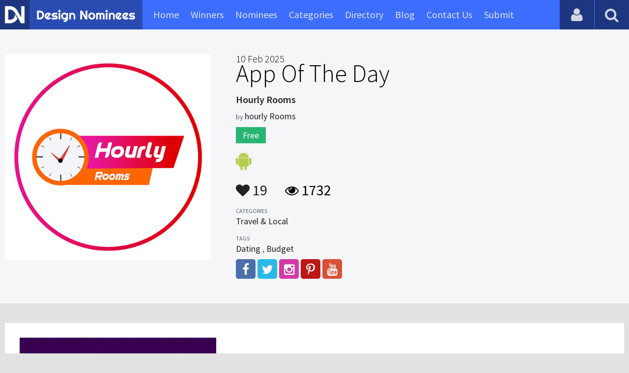

--- FILE ---
content_type: text/html; charset=UTF-8
request_url: https://www.designnominees.com/apps/hourly-rooms
body_size: 5138
content:
<!DOCTYPE HTML>
<html>
<head>
      <meta http-equiv="Content-Type" content="text/html; charset=UTF-8">
  <meta name="viewport" content="width=device-width, initial-scale=1, maximum-scale=1.0, user-scalable=no">
  <title>Hourly Rooms</title>
  <meta name="title" content="Hourly Rooms">
  <meta name="description" content="Hourly Rooms a portal for a short stay, as the name implies! When you only need to visit for a few hours, why pay for full 24-hour bookings? Hourly Ro">
  <meta name="keywords" content="Hourly Rooms,Travel & Local,Dating,Budget">
       <meta property="og:url" content="https://www.designnominees.com/apps/hourly-rooms" />
  <meta property="og:title" content="Hourly Rooms" />
  <meta property="og:description" content="Hourly Rooms a portal for a short stay, as the name implies! When you only need to visit for a few hours, why pay for full 24-hour bookings? Hourly Ro" />
  <meta property="og:image" content="https://www.designnominees.com/application/upload/Apps/2022/03/hourly-rooms-174.png" />
  <meta name="twitter:card" content="summary_large_image"/>
  <meta name="twitter:description" content="Hourly Rooms a portal for a short stay, as the name implies! When you only need to visit for a few hours, why pay for full 24-hour bookings? Hourly Ro"/>
  <meta name="twitter:title" content="Hourly Rooms"/>
  <meta name="twitter:site" content="@DesignNominees"/>
  <meta name="twitter:domain" content="DesignNomineess"/>
  <meta name="twitter:creator" content="@DesignNominees"/>
  <meta name="twitter:image:src" content="https://www.designnominees.com/application/upload/Apps/2022/03/hourly-rooms-174.png" />
  <link rel="canonical" href="https://www.designnominees.com/apps/hourly-rooms" />
  <link rel="apple-touch-icon" sizes="57x57" href="//www.designnominees.com/application/assets/public/images/icons/apple-icon-57x57.png">
  <link rel="apple-touch-icon" sizes="60x60" href="//www.designnominees.com/application/assets/public/images/icons/apple-icon-60x60.png">
  <link rel="apple-touch-icon" sizes="72x72" href="//www.designnominees.com/application/assets/public/images/icons/apple-icon-72x72.png">
  <link rel="apple-touch-icon" sizes="76x76" href="//www.designnominees.com/application/assets/public/images/icons/apple-icon-76x76.png">
  <link rel="apple-touch-icon" sizes="114x114" href="//www.designnominees.com/application/assets/public/images/icons/apple-icon-114x114.png">
  <link rel="apple-touch-icon" sizes="120x120" href="//www.designnominees.com/application/assets/public/images/icons/apple-icon-120x120.png">
  <link rel="apple-touch-icon" sizes="144x144" href="//www.designnominees.com/application/assets/public/images/icons/apple-icon-144x144.png">
  <link rel="apple-touch-icon" sizes="152x152" href="//www.designnominees.com/application/assets/public/images/icons/apple-icon-152x152.png">
  <link rel="apple-touch-icon" sizes="180x180" href="//www.designnominees.com/application/assets/public/images/icons/apple-icon-180x180.png">
  <link rel="icon" type="image/png" sizes="192x192"  href="//www.designnominees.com/application/assets/public/images/icons/android-icon-192x192.png">
  <link rel="icon" type="image/png" sizes="32x32" href="//www.designnominees.com/application/assets/public/images/icons/favicon-32x32.png">
  <link rel="icon" type="image/png" sizes="96x96" href="//www.designnominees.com/application/assets/public/images/icons/favicon-96x96.png">
  <link rel="icon" type="image/png" sizes="16x16" href="//www.designnominees.com/application/assets/public/images/icons/favicon-16x16.png">

  <link href='https://fonts.googleapis.com/css?family=Source+Sans+Pro:400,300,600,700' rel='stylesheet' type='text/css'>
  <script src="https://cdn.onesignal.com/sdks/OneSignalSDK.js" async='async'></script>
  <script>
    var OneSignal = window.OneSignal || [];
    OneSignal.push(["init", {
      appId: "9f4f2d68-ba7b-4fdd-a136-7c6665e1797d",
      autoRegister: true, /* Set to true to automatically prompt visitors */
      subdomainName: 'https://designnominees.onesignal.com',   
      notifyButton: {
          enable: true /* Set to false to hide */
      }
    }]);
  </script>
  <script>
    var base_url="https://www.designnominees.com/";
    var IsLogin="";
    var redirect_url;
  </script>
    <link rel="stylesheet" type="text/css" href="//www.designnominees.com/application/assets/public/css/style.css">
    <link rel="stylesheet" type="text/css" href="//www.designnominees.com/application/assets/public/css/font-awesome.min.css">
    <link rel="stylesheet" type="text/css" href="//www.designnominees.com/application/assets/public/css/prism.css">
    <script src="//www.designnominees.com/application/assets/public/js/jquery-1.11.1.js"></script>
    <script src="//www.designnominees.com/application/assets/public/js/jquery.reveal.js"></script>
    <script src="//www.designnominees.com/application/assets/public/js/facebook.js"></script>
    <script src="//www.designnominees.com/application/assets/public/js/google.js"></script>
    <script src="//www.designnominees.com/application/assets/public/js/slick.min.js"></script>
    <script src="//www.designnominees.com/application/assets/public/js/header_general.js"></script>
    <script src="//www.designnominees.com/application/assets/public/js/prism.js"></script>

      <script>
    (function(i,s,o,g,r,a,m){i['GoogleAnalyticsObject']=r;i[r]=i[r]||function(){
          (i[r].q=i[r].q||[]).push(arguments)},i[r].l=1*new Date();a=s.createElement(o),
        m=s.getElementsByTagName(o)[0];a.async=1;a.src=g;m.parentNode.insertBefore(a,m)
    })(window,document,'script','https://www.google-analytics.com/analytics.js','ga');

    ga('create', 'UA-79142889-1', 'auto');
    ga('send', 'pageview');


    jQuery(function () {
      jQuery(".search_box").click(function()
      {
        $("#search").attr("action",base_url+$(this).attr('id'));
      });

    });

  </script>
  <script async src="//pagead2.googlesyndication.com/pagead/js/adsbygoogle.js"></script>
<script>
  (adsbygoogle = window.adsbygoogle || []).push({
    google_ad_client: "ca-pub-8394013770496590",
    enable_page_level_ads: true
  });
</script>
<body>
<div id="login" class="reveal-modal">
  <h1>Login</h1>
  <div class="login-form">
    <form action="javascript:;" name="login_form" id="login_form" method="post">
      <div class="field prepend-icon state-success" for="EmailAddress">
        <input name="EmailAddress" id="EmailAddress" type="text" placeholder="E-mail or username" class="form-input gui-input">
      </div>
      <div class="field prepend-icon state-success" for="Password">
        <input name="Password" type="password" id="Password" placeholder="Password" class="form-input gui-input">
      </div>
      <div class="LoginError"></div>
      <input name="Login" type="submit" value="Login" id="Login" class="btn blue block">
        <div class="row MT10">
            <div class="left">
                <!--<input name="" type="checkbox" value="">
                Remember me-->
            </div>
            <div class="right"><a href="https://www.designnominees.com/forgot-password" class="red-text underline">Forgot Password?</a></div>
        </div>
    </form>
  </div>
  <!--<div class="or-line"><span>or</span></div>
  <div class="row login-with">
    <div class="col-6"><a href="javascript:;" onclick="facebookLogin();" class="facebook btn"><i class="fa fa-facebook"></i> Login with Facebook</a></div>
    <div class="col-6"><a href="javascript:;" onclick="googleLogin();"  class="g-plus btn"><i class="fa fa-google-plus"></i> Login with Google</a></div>
  </div>-->
  <div class="register">Not a member yet? <a href="https://www.designnominees.com/register" class="blue-text">Register now</a></div>
  <a class="close-reveal-modal">&#215;</a> </div>
<div class="site-overlay"></div>
<div class="site-container">
  <div class="header">
    <div class="logo-icon"><a href="https://www.designnominees.com/"><img src="https://www.designnominees.com/application/assets/public/images/designnominees-icon.png" alt="Design Nominees" title="Design Nominees"></a></div>
    <div class="logo"><a href="https://www.designnominees.com/"><img src="https://www.designnominees.com/application/assets/public/images/designnominees.png" alt="Design Nominees" title="Design Nominees"></a></div>
   
    <div class="nav">
      <ul>
        <li><a href="https://www.designnominees.com/" >Home</a></li>
        <li><a href="javascript:;">Winners</a>
          <ul>
            <li><a href="https://www.designnominees.com/winners-websites" >Websites</a></li>
              <li><a href="https://www.designnominees.com/winners-themes" >Themes</a></li>
            <li><a href="https://www.designnominees.com/winners-apps" >Apps</a></li>
            <li><a href="https://www.designnominees.com/winners-games" >Games</a></li>
          </ul>
        </li>
        <li><a href="javascript:;">Nominees</a>
          <ul>
            <li><a href="https://www.designnominees.com/nominees-websites" >Websites</a></li>
            <li><a href="https://www.designnominees.com/nominees-themes" >Themes</a></li>
            <li><a href="https://www.designnominees.com/nominees-apps" >Apps</a></li>
            <li><a href="https://www.designnominees.com/nominees-games" >Games</a></li>
          </ul>
        </li>

        <li><a href="https://www.designnominees.com/categories" >Categories</a></li>
        <li><a href="https://www.designnominees.com/directory" >Directory</a></li>
        <li><a href="https://www.designnominees.com/blog" >Blog</a></li>
        <li><a href="https://www.designnominees.com/contact-us" >Contact Us</a></li>
        <li ><a href="javascript:;" class="submit-now"><span>Submit</span></a>
            <ul>
                <li><a href="https://www.designnominees.com/site-submission" >Submit Website</a></li>
                <li><a href="https://www.designnominees.com/theme-submission" >Submit Theme</a></li>
                <li><a href="https://www.designnominees.com/app-submission" >Submit App</a></li>
                <li><a href="https://www.designnominees.com/game-submission" >Submit Game</a></li>
            </ul>
        </li>
       

      </ul>
    </div>
    <a class="search-icon" href="javascript:;"><i class="fa fa-search"></i><i class="fa fa-times"></i></a>
    <div class="user-login"><a href="javascript:;" class="user-login-icon"><i class="fa fa-user"></i></a>
      <ul>
                  <li><a data-reveal-id="login" href="javascript:;">Login</a></li>
          <li><a href="https://www.designnominees.com/register">Register</a></li>
                </ul>
    </div>
	<a id="nav-icon" href="javascript:;"><span></span> <span></span> <span></span></a>
  </div>
  <div class="site-main">
    <div class="search">
      <div class="search-wrapper">
                <form action="https://www.designnominees.com/search-website" method="post" name="search" id="search">
          <input type="text" placeholder="Search ..." id="Search" name="Search" autofocus="" value="">
          <button class="search-submit" name="submit" type="submit"><i class="fa fa-search"></i></button>
          <div class="filter">
          	<div>
              <label>
                <input type="radio" value="1"  class="search_box"  id="search-website"  name="search_box" checked=checked>
                <span class="check"></span> Website </label>
            </div>
            <div>
                  <label>
                      <input type="radio" value="1"  class="search_box"  id="search-theme"  name="search_box" >
                      <span class="check"></span> Theme </label>
            </div>
          	<div>
              <label>
                <input type="radio" value="3" id="search-games" class="search_box"   name="search_box" >
                <span class="check"></span> Game </label>
            </div>
          	<div>
              <label>
                <input type="radio"value="2" id="search-apps" class="search_box"  name="search_box" >
                <span class="check"></span> App </label>
            </div>

              <div>
                  <label>
                      <input type="radio"value="2" id="search-articles" class="search_box"  name="search_box" >
                      <span class="check"></span> Article </label>
              </div>

            <div>
              <label>
                <input type="radio" value="4" id="search-profiles" class="search_box" name="search_box"  >
                <span class="check"></span> Profile </label>
            </div>
          </div>
        </form>
      </div>
    </div><script type='text/javascript' src='https://www.designnominees.com/application/assets/public/js/jquery.fancybox.js'></script>
<link type='text/css' rel='stylesheet' href='https://www.designnominees.com/application/assets/public/css/jquery.fancybox.css' />
<script id="dsq-count-scr" src="//DesignNominees.disqus.com/count.js" async></script>
<script>
$(document).ready(function(){
	$('.fancybox').fancybox();
});
</script>

<div class="app-details">
  <div class="light-bg">
    <div class="container">
      <div class="row">
        <div class="col-4 app-icon"><img alt="Hourly Rooms" src="https://www.designnominees.com/application/upload/Apps/2022/03/hourly-rooms-174.png"></div>
        <div class="col-8">
          <div class="app-content">
          	 					  <h1><span>10 Feb 2025</span> App Of The Day</h1>
					  

            <h2>Hourly Rooms</h2>
            <h3>by <span>
                            hourly Rooms                            </span></h3>
                        <div class="price free">Free</div>
                        <div class="store-link">
              <a  href="https://play.google.com/store/apps/details?id=com.hourlyrooms" class="play-store" target="_blank"><i class="fa fa-android"></i></a>            </div>
            <div class="app-fot">
              <div class="like-count">
                                <a href="javascript:;" AppID="31106" class="Liked" Count="19"><i class="fa fa-heart"></i> 19</a>
                              </div>
              <div class="view-count"><i class="fa fa-eye"></i> 1732</div>
            </div>
            <div class="app-details">
            <small>Categories</small>
                <div class="categories-list">                        <a href="https://www.designnominees.com/categories/apps/travel-local">Travel & Local</a>
            </div>
                <small>Tags</small>
                <div class="categories-list">                        <a href="https://www.designnominees.com/tags/apps/dating">Dating</a>
            ,             <a href="https://www.designnominees.com/tags/apps/budget">Budget</a>
            </div>
                            <div class="more-info">
                                                <a href="https://www.facebook.com/hourlyroomsindia" class="facebook" target="_blank" rel="nofollow"><i class="fa fa-facebook"></i></a>
                                                <a href="https://twitter.com/hourly_rooms" class="twitter" target="_blank" rel="nofollow"><i class="fa fa-twitter"></i></a>
                
                                        <a href="https://www.instagram.com/hourlyrooms.co.in/" class="instagram" target="_blank" rel="nofollow"><i class="fa fa-instagram"></i></a>
                      
                                <a href="https://in.pinterest.com/hourly_rooms/_created/" class="pinterest" target="_blank" rel="nofollow"><i class="fa fa-pinterest-p"></i></a>
                                                <a href="https://www.youtube.com/channel/UCKtUW3YuHClKCXJtZ2ix4Uw" class="youtube" target="_blank" rel="nofollow"><i class="fa fa-youtube"></i></a>
                              </div>
                          </div>
          </div>
        </div>
      </div>
    </div>
  </div>
  <div class="container">
    <div class="app-details-dec">
      <div class="app-slider">
        <ul>
                    <li><a class="fancybox" href="https://www.designnominees.com/application/upload/Apps/2022/03/hourly-rooms-60.jpeg" data-fancybox-group="gallery" ><img alt="Hourly Rooms" src="https://www.designnominees.com/application/upload/Apps/2022/03/hourly-rooms-60.jpeg"></a></li>
                  </ul>
      </div>
      <h6>Description</h6>
      <p>Hourly Rooms a portal for a short stay, as the name implies! When you only need to visit for a few hours, why pay for full 24-hour bookings? Hourly Rooms is committed to offering you the best possible service! We can help you get a hotel room for a few hours.</p>
      <!--<div id="disqus_thread"></div>-->
      <script>
              /**
               *  RECOMMENDED CONFIGURATION VARIABLES: EDIT AND UNCOMMENT THE SECTION BELOW TO INSERT DYNAMIC VALUES FROM YOUR PLATFORM OR CMS.
               *  LEARN WHY DEFINING THESE VARIABLES IS IMPORTANT: https://disqus.com/admin/universalcode/#configuration-variables
               */
              /*
               var disqus_config = function () {
               this.page.url = PAGE_URL;  // Replace PAGE_URL with your page's canonical URL variable
               this.page.identifier = PAGE_IDENTIFIER; // Replace PAGE_IDENTIFIER with your page's unique identifier variable
               };
               */
              (function() {  // DON'T EDIT BELOW THIS LINE
                  var d = document, s = d.createElement('script');

                  s.src = '//designnominees.disqus.com/embed.js';

                  s.setAttribute('data-timestamp', +new Date());
                  (d.head || d.body).appendChild(s);
              })();
          </script>
      <noscript>
      Please enable JavaScript to view the <a href="https://disqus.com/?ref_noscript" rel="nofollow">comments powered by Disqus.</a>
      </noscript>
    </div>
  </div>
</div>
<div class="container PTB50">
  <div class="sub-hd">

	  		  <h1>Related Apps</h1>
		  
  </div>
  <div class="app-list">
    <ul>
            <li>
          					<div class="tpa-ribbon">
						<div class="label">AOTD</div>
					</div>
					                <div class="app-icon"><a href="https://www.designnominees.com/apps/speedometer-gps"><img alt="Speedometer GPS" src="https://www.designnominees.com/application/upload/Apps/2016/09/speedometer-gps-180.png"></a> <span class="app-link"> <span class="store-link">
          <a  rel="nofollow" href="https://play.google.com/store/apps/details?id=luo.speedometergps" class="play-store" target="_blank"><i class="fa fa-android"></i></a>          </span>
										<span class="date">AOTD 13 Sep 2016 </span>
						
				</span>
				  </div>
        <h2>
                            <a href="https://www.designnominees.com/apps/speedometer-gps">Speedometer GPS</a>
                    </h2>
        <h3>by <span>
                    <a href="https://www.designnominees.com/profile/zirui-luo">Zirui Luo</a>
                    </span></h3>
        <div class="app-fot">
          <div class="like-count">
                        <a href="javascript:;" AppID="829" class="Liked" Count="17"><i class="fa fa-heart"></i> 17</a>
                      </div>
          <div class="view-count"><i class="fa fa-eye"></i> 4262</div>
        </div>
      </li>
            <li>
                  <div class="app-icon"><a href="https://www.designnominees.com/apps/ahmedabad-city-directory"><img alt="Ahmedabad City Directory" src="https://www.designnominees.com/application/upload/Apps/2018/07/ahmedabad-city-directory-146.png"></a> <span class="app-link"> <span class="store-link">
          <a   href="https://play.google.com/store/apps/details?id=com.worldcitydirectory.ahmedabad" class="play-store" target="_blank"><i class="fa fa-android"></i></a>          </span>
									<span class="date">Nominees 03 Jul 2018 </span>
				
				</span>
				  </div>
        <h2>
                            <a href="https://www.designnominees.com/apps/ahmedabad-city-directory">Ahmedabad City Directory</a>
                    </h2>
        <h3>by <span>
                    World City Directory                    </span></h3>
        <div class="app-fot">
          <div class="like-count">
                        <a href="javascript:;" AppID="8269" class="Liked" Count="16"><i class="fa fa-heart"></i> 16</a>
                      </div>
          <div class="view-count"><i class="fa fa-eye"></i> 1990</div>
        </div>
      </li>
            <li>
                  <div class="app-icon"><a href="https://www.designnominees.com/apps/live-gps-world-maps-traffic-route-finder"><img alt="Live GPS World Maps & Traffic Route Finder" src="https://www.designnominees.com/application/upload/Apps/2020/08/live-gps-world-maps-traffic-route-finder-85.png"></a> <span class="app-link"> <span class="store-link">
          <a   href="https://play.google.com/store/apps/details?id=com.trafficmap.liveaddress.route.location" class="play-store" target="_blank"><i class="fa fa-android"></i></a>          </span>
									<span class="date">Nominees 17 Aug 2020 </span>
				
				</span>
				  </div>
        <h2>
                            <a href="https://www.designnominees.com/apps/live-gps-world-maps-traffic-route-finder">Live GPS World Maps & Traffic Route Finder</a>
                    </h2>
        <h3>by <span>
                    freeappscart                    </span></h3>
        <div class="app-fot">
          <div class="like-count">
                        <a href="javascript:;" AppID="18006" class="Liked" Count="16"><i class="fa fa-heart"></i> 16</a>
                      </div>
          <div class="view-count"><i class="fa fa-eye"></i> 1467</div>
        </div>
      </li>
          </ul>
  </div>
			<div class="text-center PT20"><a href="https://www.designnominees.com/nominees-apps" class="btn blue gradient rounded">View All Related Apps</a></div>
	

</div>
<div class="footer">
    <div class="container">
      <div class="row">
        <div class="col-6">
        	 <a href="https://www.designnominees.com/blog">Blog</a>|<a href="https://www.designnominees.com/contact-us">Contact Us</a>|<a href="https://www.designnominees.com/certificate">Certificate</a> | <a href="https://www.designnominees.com/terms-condition">Terms & Conditions</a><br />
All rights reserved &copy; 2026 DesignNominees.com
        </div>
        <div class="col-6">
        	<div class="social"><a href="https://www.facebook.com/DesignNominees" target="_blank" title="Facebook" class="facebook"><i class="fa fa-facebook"></i></a> <a href="http://twitter.com/DesignNominees" target="_blank" title="Twitter" class="twitter"><i class="fa fa-twitter"></i></a> <a href="http://pinterest.com/DesignNominees" target="_blank" title="Pinterest" class="pinterest"><i class="fa fa-pinterest-p"></i></a> <a href="http://feeds.feedburner.com/DesignNominees" target="_blank" title="Rss" class="rss"><i class="fa fa-rss"></i></a> </div>
        </div>
      </div>
    </div>
  </div>
</div>
</div>

 <script type='text/javascript' src='https://www.designnominees.com/application/assets/admin/js/admin-tools/admin-forms/js/jquery.validate.min.js'></script>
<script type='text/javascript' src='https://www.designnominees.com/application/assets/public/js/footer_general.js'></script>
</body>
</html>


--- FILE ---
content_type: text/html
request_url: https://content.googleapis.com/static/proxy.html?usegapi=1&jsh=m%3B%2F_%2Fscs%2Fabc-static%2F_%2Fjs%2Fk%3Dgapi.lb.en.2kN9-TZiXrM.O%2Fd%3D1%2Frs%3DAHpOoo_B4hu0FeWRuWHfxnZ3V0WubwN7Qw%2Fm%3D__features__
body_size: -188
content:
<!DOCTYPE html>
<html>
<head>
<title></title>
<meta http-equiv="X-UA-Compatible" content="IE=edge" />
<script nonce="9eABdE5TJsWVUo3iKC_faw">
  window['startup'] = function() {
    googleapis.server.init();
  };
</script>
<script src="https://apis.google.com/js/googleapis.proxy.js?onload=startup" async defer nonce="9eABdE5TJsWVUo3iKC_faw"></script>
</head>
<body>
</body>
</html>


--- FILE ---
content_type: text/html; charset=utf-8
request_url: https://www.google.com/recaptcha/api2/aframe
body_size: 263
content:
<!DOCTYPE HTML><html><head><meta http-equiv="content-type" content="text/html; charset=UTF-8"></head><body><script nonce="uzciGvM-iaAqsT140SrXBA">/** Anti-fraud and anti-abuse applications only. See google.com/recaptcha */ try{var clients={'sodar':'https://pagead2.googlesyndication.com/pagead/sodar?'};window.addEventListener("message",function(a){try{if(a.source===window.parent){var b=JSON.parse(a.data);var c=clients[b['id']];if(c){var d=document.createElement('img');d.src=c+b['params']+'&rc='+(localStorage.getItem("rc::a")?sessionStorage.getItem("rc::b"):"");window.document.body.appendChild(d);sessionStorage.setItem("rc::e",parseInt(sessionStorage.getItem("rc::e")||0)+1);localStorage.setItem("rc::h",'1769113730911');}}}catch(b){}});window.parent.postMessage("_grecaptcha_ready", "*");}catch(b){}</script></body></html>